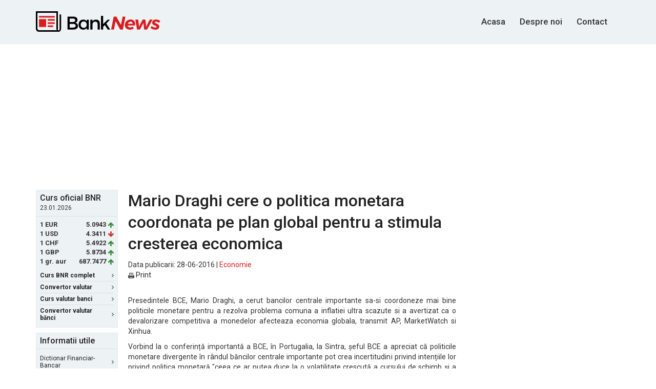

--- FILE ---
content_type: text/html; charset=UTF-8
request_url: https://www.banknews.ro/stire/74887_mario_draghi_cere_o_politica_monetara_coordonata_pe_plan_global_pentru_a_stimula_cresterea_economica.html
body_size: 24524
content:
<!DOCTYPE html>
<html lang="ro">
<head>
    <!-- Global site tag (gtag.js) - Google Analytics -->
    <script async src="https://www.googletagmanager.com/gtag/js?id=UA-10649017-25"></script>
    <script>
      window.dataLayer = window.dataLayer || [];
      function gtag(){dataLayer.push(arguments);}
      gtag('js', new Date());

      gtag('config', 'UA-10649017-25');
    </script>

    <meta http-equiv="Content-Type" content="text/html; charset=utf-8"/>
    <meta name="viewport" content="width=device-width, initial-scale=1, maximum-scale=1">
    <meta name="verify-v1" content="Ehg3Uxxw1i66/7YTr+svrbMO6yyBwcT9OHD3QgC8izQ="/>
    <title>Mario Draghi cere o politica monetara coordonata pe plan global pentru a stimula cresterea economica</title>
    <meta name="description" lang="ro" content="Presedintele BCE, Mario Draghi, a cerut bancilor centrale importante sa-si coordoneze mai bine politicile monetare pentru a rezolva problema comuna a inflati..."/>
    <meta name="robots" content="follow,index,noodp"/>
    <meta name="author" content="BankNews.ro"/>

    <link rel="apple-touch-icon" sizes="180x180" href="/apple-touch-icon.png">
    <link rel="icon" type="image/png" sizes="32x32" href="/favicon-32x32.png">
    <link rel="icon" type="image/png" sizes="16x16" href="/favicon-16x16.png">
    <link rel="mask-icon" href="/safari-pinned-tab.svg" color="#5bbad5">
    <meta name="theme-color" content="#ffffff">

    <meta name="keywords" content="BankNews"/>

    <link rel="canonical" href="https://www.banknews.ro/stire/74887_mario_draghi_cere_o_politica_monetara_coordonata_pe_plan_global_pentru_a_stimula_cresterea_economica.html" />
    
    <link rel="alternate" type="application/rss+xml" title="BankNews.ro Stiri"
          href="//feeds.banknews.ro/bn-stiri"/>
    
    <script
            src="https://code.jquery.com/jquery-3.1.1.min.js"
            integrity="sha256-hVVnYaiADRTO2PzUGmuLJr8BLUSjGIZsDYGmIJLv2b8="
            crossorigin="anonymous"></script>
    
    <link href="https://fonts.googleapis.com/css?family=Roboto:400,500,700&subset=latin-ext"
          rel="stylesheet">
    <link rel="stylesheet" href="https://maxcdn.bootstrapcdn.com/bootstrap/3.3.7/css/bootstrap.min.css"
          integrity="sha384-BVYiiSIFeK1dGmJRAkycuHAHRg32OmUcww7on3RYdg4Va+PmSTsz/K68vbdEjh4u" crossorigin="anonymous">
    <link href="https://maxcdn.bootstrapcdn.com/font-awesome/4.7.0/css/font-awesome.min.css" rel="stylesheet"
          integrity="sha384-wvfXpqpZZVQGK6TAh5PVlGOfQNHSoD2xbE+QkPxCAFlNEevoEH3Sl0sibVcOQVnN" crossorigin="anonymous">
    <link rel="stylesheet" href="/assets/main.css?v=0.2">
    <!--[if lt IE 9]>
    <script src="//html5shim.googlecode.com/svn/trunk/html5.js"></script><![endif]-->

            <link href="/common/css/google_afc_ads.css" rel="stylesheet" type="text/css"/>
        <script type="text/javascript" src="/common/js/google_afc_ads-cats.js"></script>
    
    
    
    


        <script data-ad-client="ca-pub-9148892038901764" async src="https://pagead2.googlesyndication.com/pagead/js/adsbygoogle.js"></script> 
    

</head>
<body>



<header id="site-header">
    <div class="container" id="top">
        <div class="row">
            <div class="col-sm-12 clearfix">
                <a id="logo" href="/">
                    <img src="/assets/images/logo.svg" alt="Bank News">
                </a>
                
                

                <nav id="main-nav">
                    <ul>
                        <li>
                            <!--<li class="active">-->
                            <a href="/" title="BankNews.ro">Acasa</a>
                        </li>

                        <li>
                            <a href="/despre-noi/" title="Despre BankNews.ro">Despre noi</a>
                        </li>

                        
                        <li>
                            <a href="/contact/" title="Contact BankNews.ro">Contact</a>
                        </li>
                    </ul>
                </nav>
            </div>
        </div>
    </div>
</header>

<script type="text/javascript">
    var stlSetCookie = function (name, value, days) {
        var d = new Date();
        d.setTime(d.getTime() + (days * 24 * 60 * 60 * 1000));
        var expires = "expires=" + d.toUTCString();
        document.cookie = name + "=" + value + "; " + expires + "; path=/";
    };

    var stlGetCookie = function (cookie_name) {
        var name = cookie_name + "=";
        var decodedCookie = decodeURIComponent(document.cookie);
        var ca = decodedCookie.split(';');
        for(var i = 0; i <ca.length; i++) {
            var c = ca[i];
            while (c.charAt(0) == ' ') {
                c = c.substring(1);
            }
            if (c.indexOf(name) == 0) {
                return c.substring(name.length, c.length);
            }
        }
        return null;
    }
</script>




<div class="wrapper container">

    <div class="ad-wrapper" style="margin-bottom: 15px; text-align: center;">
                   
            <script async src="//pagead2.googlesyndication.com/pagead/js/adsbygoogle.js"></script>
            <!-- banknews 970x250 billboard -->
            <ins class="adsbygoogle"
                 style="display:inline-block;width:970px;height:250px"
                 data-ad-client="ca-pub-9148892038901764"
                 data-ad-slot="1481082735"></ins>
            <script>
                (adsbygoogle = window.adsbygoogle || []).push({});
            </script>
                             </div>    <div class="row">
        <div class="col-sm-12 top-wrapper">
                <aside id="sidebar-left">
        <div class="box box-colored first">
    <div class='box-header'><h4>Curs oficial BNR</h4>
<small>23.01.2026</small></div><div class='box-content'><ul class="currency-rates">
<li><span class='currency-code'>1 EUR </span><span class='currency-rate'>5.0943</span><span class='fa fa-arrow-up green'></span></li>
<li><span class='currency-code'>1 USD </span><span class='currency-rate'>4.3411</span><span class='fa fa-arrow-down red'></span></li>
<li><span class='currency-code'>1 CHF </span><span class='currency-rate'>5.4922</span><span class='fa fa-arrow-up green'></span></li>
<li><span class='currency-code'>1 GBP </span><span class='currency-rate'>5.8734</span><span class='fa fa-arrow-up green'></span></li>
<li><span class='currency-code'>1 gr. aur </span><span class='currency-rate'>687.7477</span><span class='fa fa-arrow-up green'></span></li>
</ul></div>

    <div class="box-footer">
        <ul class="box-nav">
            <li>
                <a href="/curs_valutar_bnr/"><strong>Curs BNR complet</strong> <span
                        class="fa fa-angle-right"></span></a>
            </li>

            <li>
                <a href="/convertor_valutar/"><strong>Convertor valutar</strong> <span
                        class="fa fa-angle-right"></span></a>
            </li>

            <li>
                <a href="/curs_valutar_banci/"><strong>Curs valutar banci</strong> <span
                        class="fa fa-angle-right"></span></a>
            </li>
            <li>
                <a href="/convertor-valutar-banci/"><strong>Convertor valutar bănci</strong> <span
                        class="fa fa-angle-right"></span></a>
            </li>
        </ul>
    </div>
</div>

<div class="box box-colored second">
    <div class="box-header">
        <h4>Informatii utile</h4>
    </div>

    <div class="box-content">
        <ul class="box-nav">
            <li>
                <a href="/dictionar_financiar-bancar/">Dictionar Financiar-Bancar <span
                        class="fa fa-angle-right"></span></a>
            </li>

            <li>
                <a href="/utile/informatii-despre-credite/">Despre Credite <span
                        class="fa fa-angle-right"></span></a>
            </li>

            <li>
                <a href="/utile/informatii-generale-leasing/">Despre Leasing <span
                        class="fa fa-angle-right"></span></a>
            </li>

            <li>
                <a href="/utile/informatii-depozite-bancare-si-conturi-de-economii/">Servicii
                    bancare: Depozite si Conturi de economii <span
                        class="fa fa-angle-right"></span></a>
            </li>

            <li>
                <a href="/utile/info-banci-comerciale-romania/">Lista bancilor comerciale <span
                        class="fa fa-angle-right"></span></a>
            </li>
        </ul>
    </div>
</div>           <div class="ad-wrapper" style="margin-bottom: 10px;">
            

                                
                

                <script async src="//pagead2.googlesyndication.com/pagead/js/adsbygoogle.js"></script>
                <!-- banknews.ro 160x600 -->
                <ins class="adsbygoogle"
                     style="display:inline-block;width:160px;height:600px"
                     data-ad-client="ca-pub-9148892038901764"
                     data-ad-slot="9322405933"></ins>
                <script>
                    (adsbygoogle = window.adsbygoogle || []).push({});
                </script>
                    </div>
            </aside>
            <main id="main-top">
                <h1>Mario Draghi cere o politica monetara coordonata pe plan global pentru a stimula cresterea economica</h1>
                <span class="date">Data publicarii: 28-06-2016 | <a
                        href="//www.banknews.ro/economie/">Economie</a>
                    </span>
                <ul class="news-river news-river--title-only">

                    <li><a href="//www.banknews.ro/tipareste/74887_mario_draghi_cere_o_politica_monetara_coordonata_pe_plan_global_pentru_a_stimula_cresterea_economica.html"><img
                                src="//www.banknews.ro/images/print_icon.gif" width=12 height=11 border=0
                                style="margin:1px 0; vertical-align:middle;"/>&nbsp;Print</a></li>

                </ul>

                
                <div class="stirea" style="text-align: justify"><p>Presedintele BCE, Mario Draghi, a cerut bancilor centrale importante sa-si coordoneze mai bine politicile monetare pentru a rezolva problema comuna a inflatiei ultra scazute si a avertizat ca o devalorizare competitiva a monedelor afecteaza economia globala, transmit AP, MarketWatch si Xinhua.</p><p>  Vorbind la o conferin&#x21b;ă importantă a BCE, &icirc;n Portugalia, la Sintra, &#x219;eful BCE a apreciat că politicile monetare divergente &icirc;n r&acirc;ndul băncilor centrale importante pot crea incertitudini privind inten&#x21b;iile lor privind politica monetară &quot;ceea ce ar putea duce la o volatilitate crescută a cursului de schimb &#x219;i a costului de risc&quot;. </p>
<p>Ritmul lent de cre&#x219;tere al economiei mondiale, pe fondul ratelor scăzute ale dob&acirc;nzilor, al investi&#x21b;iilor reduse &#x219;i productivită&#x21b;ii mai slabe, poate fi stimulat dacă liderii mondiali adoptă politici care să stimuleze cre&#x219;terea economiei &#x219;i a locurilor de muncă, a declarat Mario Draghi. Acesta a explicat că rezultatul precedentului angajament al G20 de a majora cre&#x219;terea economiei cu 2% prin reforme a fost &quot;o dezamăgire&quot;. </p>
<p>Liderii G20 (grupul &#x21b;ărilor bogate &#x219;i al principalelor economii emergente) au adoptat un document ce prevede stimularea cre&#x219;terii prin reforme structurale, inclusiv reducerea birocra&#x21b;iei, atenuarea reglementărilor &#x219;i reformarea pie&#x21b;ei for&#x21b;ei de muncă. </p>
<p>Luni, Mario Draghi &#x219;i-a exprimat triste&#x21b;ea &icirc;n legătură cu votul pentru ie&#x219;irea Marii Britanii din UE (Brexit). </p>
<p>&quot;Probabil cel mai bun cuv&acirc;nt ar fi triste&#x21b;e&quot;, a afirmat &#x219;eful BCE &icirc;n mesajul de bun venit adresat participan&#x21b;ilor la conferin&#x21b;ă. oficialul a refuzat alte declara&#x21b;ii pe acest subiect. </p>
<p><p>Sursa: Agerpress</p></div>

                			<script async src="//pagead2.googlesyndication.com/pagead/js/adsbygoogle.js"></script>
		<!-- banknews.ro 336x280 bottom -->
		<ins class="adsbygoogle"
		     style="display:inline-block;width:336px;height:280px"
		     data-ad-client="ca-pub-9148892038901764"
		     data-ad-slot="9861342735"></ins>
		<script>
		(adsbygoogle = window.adsbygoogle || []).push({});
		</script>

		


<div class="l8est-news">
    <!--more news starts-->
    <h5>Ultimele stiri pe BankNews.ro:</h5>

    <ul>
                    <li>
                <a href="https://www.banknews.ro/stire/89687_groupama_obtine_din_nou_certificarea_internationala_de_angajator_de_top.html">Groupama obtine din nou certificarea internationala de Angajator de Top</a></li>
                    <li>
                <a href="https://www.banknews.ro/stire/89686_inflatia_se_tempereaza_in_europa,_insa_romania_inregistreaza_in_continuare_cel_mai_ridicat_nivel_din_ue.html">Inflatia se tempereaza in Europa, insa Romania inregistreaza in continuare cel mai ridicat nivel din UE</a></li>
                    <li>
                <a href="https://www.banknews.ro/stire/89685_horvath,_cfo_study_2026_73p_dintre_directorii_financiari_vizeaza_accelerarea_digitalizarii.html">Horvath, CFO Study 2026: 73% dintre directorii financiari vizeaza accelerarea digitalizarii</a></li>
                    <li>
                <a href="https://www.banknews.ro/stire/89684_principalii_investitori_imobiliari_din_romania_anticipeaza_cresterea_chiriilor_si_stabilizarea_cererii_pentru_inchirierea_de_spatii_noi_in_2026.html">Principalii investitori imobiliari din Romania anticipeaza cresterea chiriilor si stabilizarea cererii pentru inchirierea de spatii noi in 2026</a></li>
                    <li>
                <a href="https://www.banknews.ro/stire/89683_e-proprietate_si_reforma_impozitarii_locale_ce_stim_si_ce_ramane_de_vazut_despre_impozitarea_proprietatilor.html">E-Proprietate si reforma impozitarii locale: ce stim si ce ramane de vazut despre impozitarea proprietatilor</a></li>
                    <li>
                <a href="https://www.banknews.ro/stire/89682_de_la_avantaj_competitiv_la_conditie_de_baza_rolul_sustenabilitatii_in_relatia_dintre_banci_si_clienti.html">De la avantaj competitiv la conditie de baza: rolul sustenabilitatii in relatia dintre banci si clienti</a></li>
                    <li>
                <a href="https://www.banknews.ro/stire/89681_riscul_declararii_inactivitatii_din_1_ianuarie_2026.html">Riscul declararii inactivitatii din 1 ianuarie 2026</a></li>
                    <li>
                <a href="https://www.banknews.ro/stire/89680_bulgaria_trece_la_euro_de_la_1_ianuarie_2026.html">Bulgaria trece la euro de la 1 ianuarie 2026</a></li>
                    <li>
                <a href="https://www.banknews.ro/stire/89679_controalele_vamale_se_intensifica_operatorii_economici,_tot_mai_expusi_riscurilor_fiscale_si_operationale.html">Controalele vamale se intensifica: operatorii economici, tot mai expusi riscurilor fiscale si operationale</a></li>
                    <li>
                <a href="https://www.banknews.ro/stire/89678_studiu_ey__liderii_fiscali_recurg_la_ai_pentru_a_consolida_gestiunea_taxelor_pe_fondul_aparitiei_de_noi_riscuri.html">Studiu EY : liderii fiscali recurg la AI pentru a consolida gestiunea taxelor pe fondul aparitiei de noi riscuri</a></li>
                    <li>
                <a href="https://www.banknews.ro/stire/89677_consumer_index_romania_2025_romanii_resimt_presiunea_inflatiei_si_devin_mai_prudenti_in_consum.html">Consumer Index Romania 2025: Romanii resimt presiunea inflatiei si devin mai prudenti in consum</a></li>
                    <li>
                <a href="https://www.banknews.ro/stire/89676_salt_bank_trece_de_700000_de_clienti.html">Salt Bank trece de 700.000 de clienti</a></li>
                    <li>
                <a href="https://www.banknews.ro/stire/89675_peste_80p_dintre_cei_mai_mari_chiriasi_din_romania_platesc_sub_5p_din_cifra_de_afaceri_pentru_ocuparea_spatiilor_de_birouri_moderne.html">Peste 80% dintre cei mai mari chiriasi din Romania platesc sub 5% din cifra de afaceri pentru ocuparea spatiilor de birouri moderne</a></li>
                    <li>
                <a href="https://www.banknews.ro/stire/89674_gala_premiilor_unsicar_2025_marcheaza_25_de_ani_de_activitate_ai_organizatiei.html">Gala Premiilor UNSICAR 2025 marcheaza 25 de ani de activitate ai organizatiei</a></li>
                    <li>
                <a href="https://www.banknews.ro/stire/89673_sigurantaonlinero_volumul_4_din_the_websters_a_fost_lansat_oficial.html">SigurantaOnline.ro: Volumul 4 din The Websters a fost lansat oficial</a></li>
            </ul>

</div>

            </main>
            <aside id="sidebar-right">

    <div class="ad-wrapper" style="margin-bottom: 10px">
                        <script async src="//pagead2.googlesyndication.com/pagead/js/adsbygoogle.js"></script>
                <!-- banknews 300x600 -->
                <ins class="adsbygoogle"
                     style="display:inline-block;width:300px;height:600px"
                     data-ad-client="ca-pub-9148892038901764"
                     data-ad-slot="1900768335"></ins>
                <script>
                (adsbygoogle = window.adsbygoogle || []).push({});
                </script>
                </div>

    <div class="box box-colored">
        <div class="box-header">
            <h5>Cele mai citite stiri</h5>
        </div>
        <div class="box-content">
            <ul class='news-river news-river--title-only'><li><a href="https://www.banknews.ro/stire/89687_groupama_obtine_din_nou_certificarea_internationala_de_angajator_de_top.html">Groupama obtine din nou certificarea internationala de Angajator de Top</a></li>
<li><a href="https://www.banknews.ro/stire/89686_inflatia_se_tempereaza_in_europa,_insa_romania_inregistreaza_in_continuare_cel_mai_ridicat_nivel_din_ue.html">Inflatia se tempereaza in Europa, insa Romania inregistreaza in continuare cel mai ridicat nivel din UE</a></li>
<li><a href="https://www.banknews.ro/stire/89685_horvath,_cfo_study_2026_73p_dintre_directorii_financiari_vizeaza_accelerarea_digitalizarii.html">Horvath, CFO Study 2026: 73% dintre directorii financiari vizeaza accelerarea digitalizarii</a></li>
<li><a href="https://www.banknews.ro/stire/89684_principalii_investitori_imobiliari_din_romania_anticipeaza_cresterea_chiriilor_si_stabilizarea_cererii_pentru_inchirierea_de_spatii_noi_in_2026.html">Principalii investitori imobiliari din Romania anticipeaza cresterea chiriilor si stabilizarea cererii pentru inchirierea de spatii noi in 2026</a></li>
<li><a href="https://www.banknews.ro/stire/89683_e-proprietate_si_reforma_impozitarii_locale_ce_stim_si_ce_ramane_de_vazut_despre_impozitarea_proprietatilor.html">E-Proprietate si reforma impozitarii locale: ce stim si ce ramane de vazut despre impozitarea proprietatilor</a></li>
<li><a href="https://www.banknews.ro/stire/89682_de_la_avantaj_competitiv_la_conditie_de_baza_rolul_sustenabilitatii_in_relatia_dintre_banci_si_clienti.html">De la avantaj competitiv la conditie de baza: rolul sustenabilitatii in relatia dintre banci si clienti</a></li>
<li><a href="https://www.banknews.ro/stire/89681_riscul_declararii_inactivitatii_din_1_ianuarie_2026.html">Riscul declararii inactivitatii din 1 ianuarie 2026</a></li>
<li><a href="https://www.banknews.ro/stire/89680_bulgaria_trece_la_euro_de_la_1_ianuarie_2026.html">Bulgaria trece la euro de la 1 ianuarie 2026</a></li>
<li><a href="https://www.banknews.ro/stire/89679_controalele_vamale_se_intensifica_operatorii_economici,_tot_mai_expusi_riscurilor_fiscale_si_operationale.html">Controalele vamale se intensifica: operatorii economici, tot mai expusi riscurilor fiscale si operationale</a></li>
<li><a href="https://www.banknews.ro/stire/89678_studiu_ey__liderii_fiscali_recurg_la_ai_pentru_a_consolida_gestiunea_taxelor_pe_fondul_aparitiei_de_noi_riscuri.html">Studiu EY : liderii fiscali recurg la AI pentru a consolida gestiunea taxelor pe fondul aparitiei de noi riscuri</a></li>
</ul>
        </div>
    </div>
</aside>        </div>
    </div>
</div>
<footer id="site-footer">
    <div class="container">

        <div class="row">
            <div class="col-sm-12">
                
                <nav id="footer-nav">
                    <ul>Informațiile despre cursul valutar BNR sunt preluate de pe site-ul oficial al
Băncii Naționale a României (<a href="https://www.bnr.ro" target="_blank" rel="nofollow">BNR</a>).</ul></nav>
                
            </div>
        </div>

        <div class="row">
            <div class="col-sm-12">
                <nav id="footer-nav">
                    <ul>
                        <li>
                            <a href="//www.banknews.ro/">Cele mai noi stiri</a>
                        </li>
                                                <li>
                            <a href="//english.banknews.ro/">English</a>
                        </li>

                        <li>
                            <a href="/arhiva/">Arhiva</a>
                        </li>

                        <li>
                            <a href="/search/">Cautare</a>
                        </li>
                    </ul>
                </nav>
            </div>
        </div>

        <div class="row">
            <div class="col-sm-12">
                <nav id="socket-nav">
                    <ul>
                        <li>&copy; 2006 - 2026 BankNews.ro</li>
                        <li><a href="//www.banknews.ro/contact/">Contact</a></li>
                        <li><a href="//www.banknews.ro/despre-noi/">Despre Noi</a></li>
                        <li><a href="//www.banknews.ro/dezabonare-notificari/">Dezabonare notificari</a></li>
                                                <li><a href="//www.banknews.ro/publicitate-online/">Publicitate pe BankNews.ro</a></li>
                        <li><a href="//www.banknews.ro/sitemap/">Sitemap</a></li>
                        <br/>
                        <li><a href="//www.banknews.ro/politica-cookie">Politica de Cookie</a></li>
                        <li><a href="//www.banknews.ro/politica-confidentialitate">Politica de Confidentialitate</a></li>
                        <li><a href="//www.banknews.ro/termeni-si-conditii">Termeni si Conditii</a></li>
                                            </ul>
                </nav>
            </div>
        </div>
    </div>
</footer>

<script>
    jQuery(document).ready(function ($) {
        //search
        var $searchform = $('#search-form-touch'),
            $searchinput = $searchform.find('input.search-field'),
            $body = $('html,body'),
            openSearch = function () {
                $('#main-nav').css('opacity', '0');
                $searchform.data('open', true).addClass('search-open');
                $searchinput.focus();
                return false;
            },
            closeSearch = function () {
                $('#main-nav').css('opacity', '1');
                $searchform.data('open', false).removeClass('search-open');
            };

        $searchinput.on('click', function (e) {
            e.stopPropagation();
            $searchform.data('open', true);
        });

        $searchform.on('click', function (e) {
            e.stopPropagation();
            if (!$searchform.data('open')) {
                openSearch();

                $body.off('click').on('click', function (e) {
                    closeSearch();
                });

            }
            else {
                if ($searchinput.val() === '') {
                    closeSearch();
                    return false;
                } else {
                    event.preventDefault();
                    $('.search-form').submit();
                }
            }
        });
        //eof search
    });
</script>
<div id="notification_details" style="display: none; position: absolute; top: 0px; left: 0; width:100%; text-align: center; background: #FCF8E3 none repeat scroll 0 0; border-bottom: 1px solid #e5e8f1;     margin-bottom: 15px;     padding: 22px 0;color: #333;   font-size: 17px;     font-weight: 500;">
    Apasa Allow / Permite<br/><span style="font-size:14px; font-weight: 400;">Astfel vei primi notificari referitoare la cursul valutar de schimb al bancilor comerciale din Romania.</span>
</div>
</body>
</html>

--- FILE ---
content_type: text/html; charset=utf-8
request_url: https://www.google.com/recaptcha/api2/aframe
body_size: 266
content:
<!DOCTYPE HTML><html><head><meta http-equiv="content-type" content="text/html; charset=UTF-8"></head><body><script nonce="4EfePNWlf3pBUcccS8Hjfw">/** Anti-fraud and anti-abuse applications only. See google.com/recaptcha */ try{var clients={'sodar':'https://pagead2.googlesyndication.com/pagead/sodar?'};window.addEventListener("message",function(a){try{if(a.source===window.parent){var b=JSON.parse(a.data);var c=clients[b['id']];if(c){var d=document.createElement('img');d.src=c+b['params']+'&rc='+(localStorage.getItem("rc::a")?sessionStorage.getItem("rc::b"):"");window.document.body.appendChild(d);sessionStorage.setItem("rc::e",parseInt(sessionStorage.getItem("rc::e")||0)+1);localStorage.setItem("rc::h",'1769268009799');}}}catch(b){}});window.parent.postMessage("_grecaptcha_ready", "*");}catch(b){}</script></body></html>